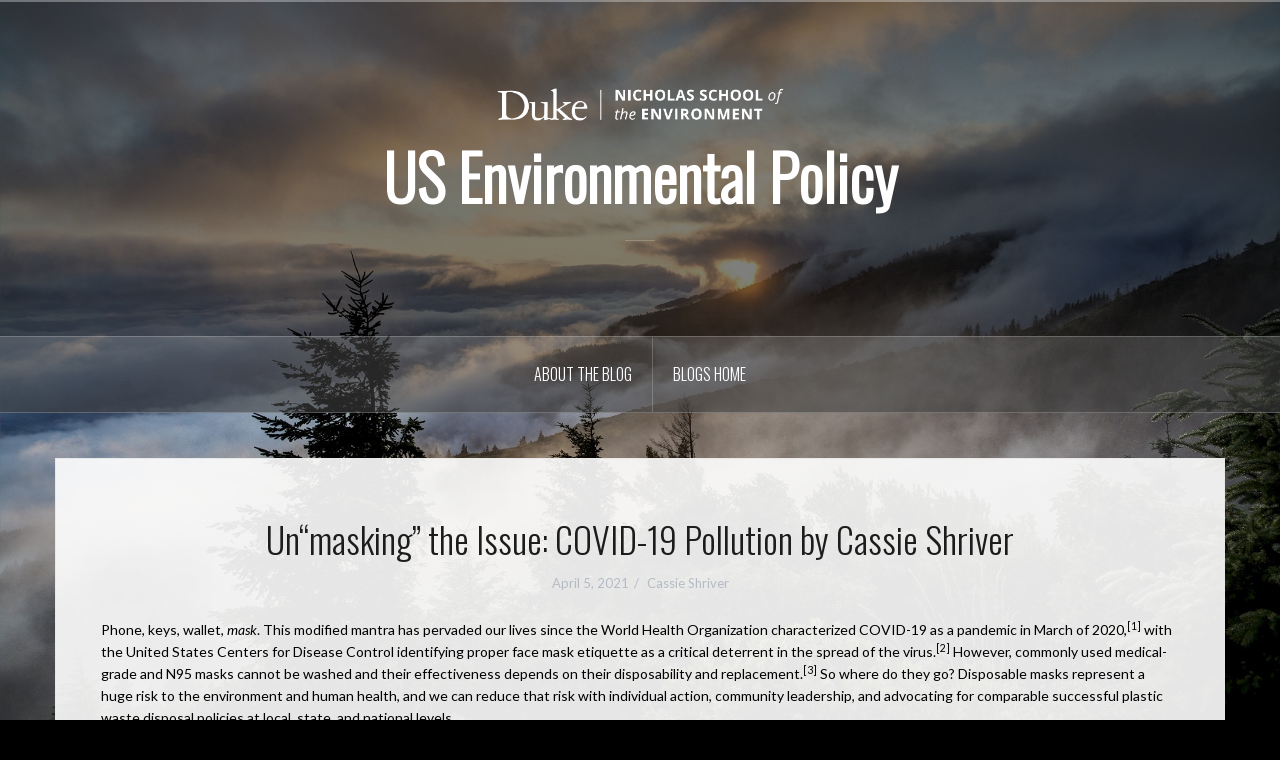

--- FILE ---
content_type: text/html; charset=UTF-8
request_url: https://blogs.nicholas.duke.edu/env212/unmasking-the-issue-covid-19-pollution-by-cassie-shriver/
body_size: 16816
content:
<!DOCTYPE html>
<html lang="en-US">
<head>
<meta charset="UTF-8">
<meta name="viewport" content="width=device-width, initial-scale=1">
<link rel="profile" href="http://gmpg.org/xfn/11">
<link rel="pingback" href="https://blogs.nicholas.duke.edu/env212/xmlrpc.php">
<link rel="shortcut icon" href="http://blogs.nicholas.duke.edu/env212/files/2018/01/emoticon.png" />

<title>Un“masking” the Issue: COVID-19 Pollution by Cassie Shriver &#8211; US Environmental Policy</title>
<meta name='robots' content='max-image-preview:large' />
<link rel='dns-prefetch' href='//stats.wp.com' />
<link rel='dns-prefetch' href='//fonts.googleapis.com' />
<link rel='dns-prefetch' href='//v0.wordpress.com' />
<link rel='dns-prefetch' href='//widgets.wp.com' />
<link rel='dns-prefetch' href='//s0.wp.com' />
<link rel='dns-prefetch' href='//0.gravatar.com' />
<link rel='dns-prefetch' href='//1.gravatar.com' />
<link rel='dns-prefetch' href='//2.gravatar.com' />
<link rel='preconnect' href='//i0.wp.com' />
<link rel="alternate" type="application/rss+xml" title="US Environmental Policy &raquo; Feed" href="https://blogs.nicholas.duke.edu/env212/feed/" />
<link rel="alternate" type="application/rss+xml" title="US Environmental Policy &raquo; Comments Feed" href="https://blogs.nicholas.duke.edu/env212/comments/feed/" />
<link rel="alternate" type="application/rss+xml" title="US Environmental Policy &raquo; Un“masking” the Issue: COVID-19 Pollution by Cassie Shriver Comments Feed" href="https://blogs.nicholas.duke.edu/env212/unmasking-the-issue-covid-19-pollution-by-cassie-shriver/feed/" />
<link rel="alternate" title="oEmbed (JSON)" type="application/json+oembed" href="https://blogs.nicholas.duke.edu/env212/wp-json/oembed/1.0/embed?url=https%3A%2F%2Fblogs.nicholas.duke.edu%2Fenv212%2Funmasking-the-issue-covid-19-pollution-by-cassie-shriver%2F" />
<link rel="alternate" title="oEmbed (XML)" type="text/xml+oembed" href="https://blogs.nicholas.duke.edu/env212/wp-json/oembed/1.0/embed?url=https%3A%2F%2Fblogs.nicholas.duke.edu%2Fenv212%2Funmasking-the-issue-covid-19-pollution-by-cassie-shriver%2F&#038;format=xml" />
<style id='wp-img-auto-sizes-contain-inline-css' type='text/css'>
img:is([sizes=auto i],[sizes^="auto," i]){contain-intrinsic-size:3000px 1500px}
/*# sourceURL=wp-img-auto-sizes-contain-inline-css */
</style>
<link rel='stylesheet' id='twb-open-sans-css' href='https://fonts.googleapis.com/css?family=Open+Sans%3A300%2C400%2C500%2C600%2C700%2C800&#038;display=swap&#038;ver=6.9' type='text/css' media='all' />
<link rel='stylesheet' id='twbbwg-global-css' href='https://blogs.nicholas.duke.edu/env212/wp-content/plugins/photo-gallery/booster/assets/css/global.css?ver=1.0.0' type='text/css' media='all' />
<link rel='stylesheet' id='jetpack_related-posts-css' href='https://blogs.nicholas.duke.edu/env212/wp-content/plugins/jetpack/modules/related-posts/related-posts.css?ver=20240116' type='text/css' media='all' />
<link rel='stylesheet' id='oria-bootstrap-css' href='https://blogs.nicholas.duke.edu/env212/wp-content/themes/oria/css/bootstrap/bootstrap.min.css?ver=1' type='text/css' media='all' />
<style id='wp-emoji-styles-inline-css' type='text/css'>

	img.wp-smiley, img.emoji {
		display: inline !important;
		border: none !important;
		box-shadow: none !important;
		height: 1em !important;
		width: 1em !important;
		margin: 0 0.07em !important;
		vertical-align: -0.1em !important;
		background: none !important;
		padding: 0 !important;
	}
/*# sourceURL=wp-emoji-styles-inline-css */
</style>
<style id='wp-block-library-inline-css' type='text/css'>
:root{--wp-block-synced-color:#7a00df;--wp-block-synced-color--rgb:122,0,223;--wp-bound-block-color:var(--wp-block-synced-color);--wp-editor-canvas-background:#ddd;--wp-admin-theme-color:#007cba;--wp-admin-theme-color--rgb:0,124,186;--wp-admin-theme-color-darker-10:#006ba1;--wp-admin-theme-color-darker-10--rgb:0,107,160.5;--wp-admin-theme-color-darker-20:#005a87;--wp-admin-theme-color-darker-20--rgb:0,90,135;--wp-admin-border-width-focus:2px}@media (min-resolution:192dpi){:root{--wp-admin-border-width-focus:1.5px}}.wp-element-button{cursor:pointer}:root .has-very-light-gray-background-color{background-color:#eee}:root .has-very-dark-gray-background-color{background-color:#313131}:root .has-very-light-gray-color{color:#eee}:root .has-very-dark-gray-color{color:#313131}:root .has-vivid-green-cyan-to-vivid-cyan-blue-gradient-background{background:linear-gradient(135deg,#00d084,#0693e3)}:root .has-purple-crush-gradient-background{background:linear-gradient(135deg,#34e2e4,#4721fb 50%,#ab1dfe)}:root .has-hazy-dawn-gradient-background{background:linear-gradient(135deg,#faaca8,#dad0ec)}:root .has-subdued-olive-gradient-background{background:linear-gradient(135deg,#fafae1,#67a671)}:root .has-atomic-cream-gradient-background{background:linear-gradient(135deg,#fdd79a,#004a59)}:root .has-nightshade-gradient-background{background:linear-gradient(135deg,#330968,#31cdcf)}:root .has-midnight-gradient-background{background:linear-gradient(135deg,#020381,#2874fc)}:root{--wp--preset--font-size--normal:16px;--wp--preset--font-size--huge:42px}.has-regular-font-size{font-size:1em}.has-larger-font-size{font-size:2.625em}.has-normal-font-size{font-size:var(--wp--preset--font-size--normal)}.has-huge-font-size{font-size:var(--wp--preset--font-size--huge)}.has-text-align-center{text-align:center}.has-text-align-left{text-align:left}.has-text-align-right{text-align:right}.has-fit-text{white-space:nowrap!important}#end-resizable-editor-section{display:none}.aligncenter{clear:both}.items-justified-left{justify-content:flex-start}.items-justified-center{justify-content:center}.items-justified-right{justify-content:flex-end}.items-justified-space-between{justify-content:space-between}.screen-reader-text{border:0;clip-path:inset(50%);height:1px;margin:-1px;overflow:hidden;padding:0;position:absolute;width:1px;word-wrap:normal!important}.screen-reader-text:focus{background-color:#ddd;clip-path:none;color:#444;display:block;font-size:1em;height:auto;left:5px;line-height:normal;padding:15px 23px 14px;text-decoration:none;top:5px;width:auto;z-index:100000}html :where(.has-border-color){border-style:solid}html :where([style*=border-top-color]){border-top-style:solid}html :where([style*=border-right-color]){border-right-style:solid}html :where([style*=border-bottom-color]){border-bottom-style:solid}html :where([style*=border-left-color]){border-left-style:solid}html :where([style*=border-width]){border-style:solid}html :where([style*=border-top-width]){border-top-style:solid}html :where([style*=border-right-width]){border-right-style:solid}html :where([style*=border-bottom-width]){border-bottom-style:solid}html :where([style*=border-left-width]){border-left-style:solid}html :where(img[class*=wp-image-]){height:auto;max-width:100%}:where(figure){margin:0 0 1em}html :where(.is-position-sticky){--wp-admin--admin-bar--position-offset:var(--wp-admin--admin-bar--height,0px)}@media screen and (max-width:600px){html :where(.is-position-sticky){--wp-admin--admin-bar--position-offset:0px}}

/*# sourceURL=wp-block-library-inline-css */
</style><style id='global-styles-inline-css' type='text/css'>
:root{--wp--preset--aspect-ratio--square: 1;--wp--preset--aspect-ratio--4-3: 4/3;--wp--preset--aspect-ratio--3-4: 3/4;--wp--preset--aspect-ratio--3-2: 3/2;--wp--preset--aspect-ratio--2-3: 2/3;--wp--preset--aspect-ratio--16-9: 16/9;--wp--preset--aspect-ratio--9-16: 9/16;--wp--preset--color--black: #000000;--wp--preset--color--cyan-bluish-gray: #abb8c3;--wp--preset--color--white: #ffffff;--wp--preset--color--pale-pink: #f78da7;--wp--preset--color--vivid-red: #cf2e2e;--wp--preset--color--luminous-vivid-orange: #ff6900;--wp--preset--color--luminous-vivid-amber: #fcb900;--wp--preset--color--light-green-cyan: #7bdcb5;--wp--preset--color--vivid-green-cyan: #00d084;--wp--preset--color--pale-cyan-blue: #8ed1fc;--wp--preset--color--vivid-cyan-blue: #0693e3;--wp--preset--color--vivid-purple: #9b51e0;--wp--preset--gradient--vivid-cyan-blue-to-vivid-purple: linear-gradient(135deg,rgb(6,147,227) 0%,rgb(155,81,224) 100%);--wp--preset--gradient--light-green-cyan-to-vivid-green-cyan: linear-gradient(135deg,rgb(122,220,180) 0%,rgb(0,208,130) 100%);--wp--preset--gradient--luminous-vivid-amber-to-luminous-vivid-orange: linear-gradient(135deg,rgb(252,185,0) 0%,rgb(255,105,0) 100%);--wp--preset--gradient--luminous-vivid-orange-to-vivid-red: linear-gradient(135deg,rgb(255,105,0) 0%,rgb(207,46,46) 100%);--wp--preset--gradient--very-light-gray-to-cyan-bluish-gray: linear-gradient(135deg,rgb(238,238,238) 0%,rgb(169,184,195) 100%);--wp--preset--gradient--cool-to-warm-spectrum: linear-gradient(135deg,rgb(74,234,220) 0%,rgb(151,120,209) 20%,rgb(207,42,186) 40%,rgb(238,44,130) 60%,rgb(251,105,98) 80%,rgb(254,248,76) 100%);--wp--preset--gradient--blush-light-purple: linear-gradient(135deg,rgb(255,206,236) 0%,rgb(152,150,240) 100%);--wp--preset--gradient--blush-bordeaux: linear-gradient(135deg,rgb(254,205,165) 0%,rgb(254,45,45) 50%,rgb(107,0,62) 100%);--wp--preset--gradient--luminous-dusk: linear-gradient(135deg,rgb(255,203,112) 0%,rgb(199,81,192) 50%,rgb(65,88,208) 100%);--wp--preset--gradient--pale-ocean: linear-gradient(135deg,rgb(255,245,203) 0%,rgb(182,227,212) 50%,rgb(51,167,181) 100%);--wp--preset--gradient--electric-grass: linear-gradient(135deg,rgb(202,248,128) 0%,rgb(113,206,126) 100%);--wp--preset--gradient--midnight: linear-gradient(135deg,rgb(2,3,129) 0%,rgb(40,116,252) 100%);--wp--preset--font-size--small: 13px;--wp--preset--font-size--medium: 20px;--wp--preset--font-size--large: 36px;--wp--preset--font-size--x-large: 42px;--wp--preset--spacing--20: 0.44rem;--wp--preset--spacing--30: 0.67rem;--wp--preset--spacing--40: 1rem;--wp--preset--spacing--50: 1.5rem;--wp--preset--spacing--60: 2.25rem;--wp--preset--spacing--70: 3.38rem;--wp--preset--spacing--80: 5.06rem;--wp--preset--shadow--natural: 6px 6px 9px rgba(0, 0, 0, 0.2);--wp--preset--shadow--deep: 12px 12px 50px rgba(0, 0, 0, 0.4);--wp--preset--shadow--sharp: 6px 6px 0px rgba(0, 0, 0, 0.2);--wp--preset--shadow--outlined: 6px 6px 0px -3px rgb(255, 255, 255), 6px 6px rgb(0, 0, 0);--wp--preset--shadow--crisp: 6px 6px 0px rgb(0, 0, 0);}:where(.is-layout-flex){gap: 0.5em;}:where(.is-layout-grid){gap: 0.5em;}body .is-layout-flex{display: flex;}.is-layout-flex{flex-wrap: wrap;align-items: center;}.is-layout-flex > :is(*, div){margin: 0;}body .is-layout-grid{display: grid;}.is-layout-grid > :is(*, div){margin: 0;}:where(.wp-block-columns.is-layout-flex){gap: 2em;}:where(.wp-block-columns.is-layout-grid){gap: 2em;}:where(.wp-block-post-template.is-layout-flex){gap: 1.25em;}:where(.wp-block-post-template.is-layout-grid){gap: 1.25em;}.has-black-color{color: var(--wp--preset--color--black) !important;}.has-cyan-bluish-gray-color{color: var(--wp--preset--color--cyan-bluish-gray) !important;}.has-white-color{color: var(--wp--preset--color--white) !important;}.has-pale-pink-color{color: var(--wp--preset--color--pale-pink) !important;}.has-vivid-red-color{color: var(--wp--preset--color--vivid-red) !important;}.has-luminous-vivid-orange-color{color: var(--wp--preset--color--luminous-vivid-orange) !important;}.has-luminous-vivid-amber-color{color: var(--wp--preset--color--luminous-vivid-amber) !important;}.has-light-green-cyan-color{color: var(--wp--preset--color--light-green-cyan) !important;}.has-vivid-green-cyan-color{color: var(--wp--preset--color--vivid-green-cyan) !important;}.has-pale-cyan-blue-color{color: var(--wp--preset--color--pale-cyan-blue) !important;}.has-vivid-cyan-blue-color{color: var(--wp--preset--color--vivid-cyan-blue) !important;}.has-vivid-purple-color{color: var(--wp--preset--color--vivid-purple) !important;}.has-black-background-color{background-color: var(--wp--preset--color--black) !important;}.has-cyan-bluish-gray-background-color{background-color: var(--wp--preset--color--cyan-bluish-gray) !important;}.has-white-background-color{background-color: var(--wp--preset--color--white) !important;}.has-pale-pink-background-color{background-color: var(--wp--preset--color--pale-pink) !important;}.has-vivid-red-background-color{background-color: var(--wp--preset--color--vivid-red) !important;}.has-luminous-vivid-orange-background-color{background-color: var(--wp--preset--color--luminous-vivid-orange) !important;}.has-luminous-vivid-amber-background-color{background-color: var(--wp--preset--color--luminous-vivid-amber) !important;}.has-light-green-cyan-background-color{background-color: var(--wp--preset--color--light-green-cyan) !important;}.has-vivid-green-cyan-background-color{background-color: var(--wp--preset--color--vivid-green-cyan) !important;}.has-pale-cyan-blue-background-color{background-color: var(--wp--preset--color--pale-cyan-blue) !important;}.has-vivid-cyan-blue-background-color{background-color: var(--wp--preset--color--vivid-cyan-blue) !important;}.has-vivid-purple-background-color{background-color: var(--wp--preset--color--vivid-purple) !important;}.has-black-border-color{border-color: var(--wp--preset--color--black) !important;}.has-cyan-bluish-gray-border-color{border-color: var(--wp--preset--color--cyan-bluish-gray) !important;}.has-white-border-color{border-color: var(--wp--preset--color--white) !important;}.has-pale-pink-border-color{border-color: var(--wp--preset--color--pale-pink) !important;}.has-vivid-red-border-color{border-color: var(--wp--preset--color--vivid-red) !important;}.has-luminous-vivid-orange-border-color{border-color: var(--wp--preset--color--luminous-vivid-orange) !important;}.has-luminous-vivid-amber-border-color{border-color: var(--wp--preset--color--luminous-vivid-amber) !important;}.has-light-green-cyan-border-color{border-color: var(--wp--preset--color--light-green-cyan) !important;}.has-vivid-green-cyan-border-color{border-color: var(--wp--preset--color--vivid-green-cyan) !important;}.has-pale-cyan-blue-border-color{border-color: var(--wp--preset--color--pale-cyan-blue) !important;}.has-vivid-cyan-blue-border-color{border-color: var(--wp--preset--color--vivid-cyan-blue) !important;}.has-vivid-purple-border-color{border-color: var(--wp--preset--color--vivid-purple) !important;}.has-vivid-cyan-blue-to-vivid-purple-gradient-background{background: var(--wp--preset--gradient--vivid-cyan-blue-to-vivid-purple) !important;}.has-light-green-cyan-to-vivid-green-cyan-gradient-background{background: var(--wp--preset--gradient--light-green-cyan-to-vivid-green-cyan) !important;}.has-luminous-vivid-amber-to-luminous-vivid-orange-gradient-background{background: var(--wp--preset--gradient--luminous-vivid-amber-to-luminous-vivid-orange) !important;}.has-luminous-vivid-orange-to-vivid-red-gradient-background{background: var(--wp--preset--gradient--luminous-vivid-orange-to-vivid-red) !important;}.has-very-light-gray-to-cyan-bluish-gray-gradient-background{background: var(--wp--preset--gradient--very-light-gray-to-cyan-bluish-gray) !important;}.has-cool-to-warm-spectrum-gradient-background{background: var(--wp--preset--gradient--cool-to-warm-spectrum) !important;}.has-blush-light-purple-gradient-background{background: var(--wp--preset--gradient--blush-light-purple) !important;}.has-blush-bordeaux-gradient-background{background: var(--wp--preset--gradient--blush-bordeaux) !important;}.has-luminous-dusk-gradient-background{background: var(--wp--preset--gradient--luminous-dusk) !important;}.has-pale-ocean-gradient-background{background: var(--wp--preset--gradient--pale-ocean) !important;}.has-electric-grass-gradient-background{background: var(--wp--preset--gradient--electric-grass) !important;}.has-midnight-gradient-background{background: var(--wp--preset--gradient--midnight) !important;}.has-small-font-size{font-size: var(--wp--preset--font-size--small) !important;}.has-medium-font-size{font-size: var(--wp--preset--font-size--medium) !important;}.has-large-font-size{font-size: var(--wp--preset--font-size--large) !important;}.has-x-large-font-size{font-size: var(--wp--preset--font-size--x-large) !important;}
/*# sourceURL=global-styles-inline-css */
</style>

<style id='classic-theme-styles-inline-css' type='text/css'>
/*! This file is auto-generated */
.wp-block-button__link{color:#fff;background-color:#32373c;border-radius:9999px;box-shadow:none;text-decoration:none;padding:calc(.667em + 2px) calc(1.333em + 2px);font-size:1.125em}.wp-block-file__button{background:#32373c;color:#fff;text-decoration:none}
/*# sourceURL=/wp-includes/css/classic-themes.min.css */
</style>
<link rel='stylesheet' id='bwg_fonts-css' href='https://blogs.nicholas.duke.edu/env212/wp-content/plugins/photo-gallery/css/bwg-fonts/fonts.css?ver=0.0.1' type='text/css' media='all' />
<link rel='stylesheet' id='sumoselect-css' href='https://blogs.nicholas.duke.edu/env212/wp-content/plugins/photo-gallery/css/sumoselect.min.css?ver=3.4.6' type='text/css' media='all' />
<link rel='stylesheet' id='mCustomScrollbar-css' href='https://blogs.nicholas.duke.edu/env212/wp-content/plugins/photo-gallery/css/jquery.mCustomScrollbar.min.css?ver=3.1.5' type='text/css' media='all' />
<link rel='stylesheet' id='bwg_frontend-css' href='https://blogs.nicholas.duke.edu/env212/wp-content/plugins/photo-gallery/css/styles.min.css?ver=1.8.35' type='text/css' media='all' />
<link rel='stylesheet' id='oria-style-css' href='https://blogs.nicholas.duke.edu/env212/wp-content/themes/New%20Blogs%20Theme/style.css?ver=6.9' type='text/css' media='all' />
<style id='oria-style-inline-css' type='text/css'>
.footer-widgets .widget-title,.owl-theme .owl-controls .owl-buttons div,.read-more,.entry-title a:hover,a, a:hover { color:#1e73be}
#preloader-inner,.oria-slider .slide-title a,.read-more:hover,.nav-previous:hover,.nav-next:hover, button,.button,input[type="button"],input[type="reset"],input[type="submit"] { background-color:#1e73be}
.widget-title { border-color:#1e73be}
.sidebar-toggle,.social-navigation li a:hover,.main-navigation a:hover {background-color:rgba(30,115,190,0.4);}
body, .widget a { color:#000000}
.site-title a, .site-title a:hover { color:#fff}
.site-description { color:#bbb}
.site-logo { max-width:300px; }
.site-branding { padding-top:80px;padding-bottom:80px; }
.site-title { font-size:62px; }
.site-description { font-size:18px; }

/*# sourceURL=oria-style-inline-css */
</style>
<link rel='stylesheet' id='oria-body-fonts-css' href='//fonts.googleapis.com/css?family=Lato%3A400%2C700%2C400italic%2C700italic&#038;ver=6.9' type='text/css' media='all' />
<link rel='stylesheet' id='oria-headings-fonts-css' href='//fonts.googleapis.com/css?family=Oswald%3A300%2C300&#038;ver=6.9' type='text/css' media='all' />
<link rel='stylesheet' id='oria-fontawesome-css' href='https://blogs.nicholas.duke.edu/env212/wp-content/themes/oria/fonts/font-awesome.min.css?ver=6.9' type='text/css' media='all' />
<link rel='stylesheet' id='jetpack_likes-css' href='https://blogs.nicholas.duke.edu/env212/wp-content/plugins/jetpack/modules/likes/style.css?ver=15.4' type='text/css' media='all' />
<link rel='stylesheet' id='sharedaddy-css' href='https://blogs.nicholas.duke.edu/env212/wp-content/plugins/jetpack/modules/sharedaddy/sharing.css?ver=15.4' type='text/css' media='all' />
<link rel='stylesheet' id='social-logos-css' href='https://blogs.nicholas.duke.edu/env212/wp-content/plugins/jetpack/_inc/social-logos/social-logos.min.css?ver=15.4' type='text/css' media='all' />
<script type="text/javascript" src="https://blogs.nicholas.duke.edu/env212/wp-includes/js/jquery/jquery.min.js?ver=3.7.1" id="jquery-core-js"></script>
<script type="text/javascript" src="https://blogs.nicholas.duke.edu/env212/wp-includes/js/jquery/jquery-migrate.min.js?ver=3.4.1" id="jquery-migrate-js"></script>
<script type="text/javascript" src="https://blogs.nicholas.duke.edu/env212/wp-content/plugins/photo-gallery/booster/assets/js/circle-progress.js?ver=1.2.2" id="twbbwg-circle-js"></script>
<script type="text/javascript" id="twbbwg-global-js-extra">
/* <![CDATA[ */
var twb = {"nonce":"810101e9c2","ajax_url":"https://blogs.nicholas.duke.edu/env212/wp-admin/admin-ajax.php","plugin_url":"https://blogs.nicholas.duke.edu/env212/wp-content/plugins/photo-gallery/booster","href":"https://blogs.nicholas.duke.edu/env212/wp-admin/admin.php?page=twbbwg_photo-gallery"};
var twb = {"nonce":"810101e9c2","ajax_url":"https://blogs.nicholas.duke.edu/env212/wp-admin/admin-ajax.php","plugin_url":"https://blogs.nicholas.duke.edu/env212/wp-content/plugins/photo-gallery/booster","href":"https://blogs.nicholas.duke.edu/env212/wp-admin/admin.php?page=twbbwg_photo-gallery"};
//# sourceURL=twbbwg-global-js-extra
/* ]]> */
</script>
<script type="text/javascript" src="https://blogs.nicholas.duke.edu/env212/wp-content/plugins/photo-gallery/booster/assets/js/global.js?ver=1.0.0" id="twbbwg-global-js"></script>
<script type="text/javascript" id="jetpack_related-posts-js-extra">
/* <![CDATA[ */
var related_posts_js_options = {"post_heading":"h4"};
//# sourceURL=jetpack_related-posts-js-extra
/* ]]> */
</script>
<script type="text/javascript" src="https://blogs.nicholas.duke.edu/env212/wp-content/plugins/jetpack/_inc/build/related-posts/related-posts.min.js?ver=20240116" id="jetpack_related-posts-js"></script>
<script type="text/javascript" src="https://blogs.nicholas.duke.edu/env212/wp-content/plugins/photo-gallery/js/jquery.sumoselect.min.js?ver=3.4.6" id="sumoselect-js"></script>
<script type="text/javascript" src="https://blogs.nicholas.duke.edu/env212/wp-content/plugins/photo-gallery/js/tocca.min.js?ver=2.0.9" id="bwg_mobile-js"></script>
<script type="text/javascript" src="https://blogs.nicholas.duke.edu/env212/wp-content/plugins/photo-gallery/js/jquery.mCustomScrollbar.concat.min.js?ver=3.1.5" id="mCustomScrollbar-js"></script>
<script type="text/javascript" src="https://blogs.nicholas.duke.edu/env212/wp-content/plugins/photo-gallery/js/jquery.fullscreen.min.js?ver=0.6.0" id="jquery-fullscreen-js"></script>
<script type="text/javascript" id="bwg_frontend-js-extra">
/* <![CDATA[ */
var bwg_objectsL10n = {"bwg_field_required":"field is required.","bwg_mail_validation":"This is not a valid email address.","bwg_search_result":"There are no images matching your search.","bwg_select_tag":"Select Tag","bwg_order_by":"Order By","bwg_search":"Search","bwg_show_ecommerce":"Show Ecommerce","bwg_hide_ecommerce":"Hide Ecommerce","bwg_show_comments":"Show Comments","bwg_hide_comments":"Hide Comments","bwg_restore":"Restore","bwg_maximize":"Maximize","bwg_fullscreen":"Fullscreen","bwg_exit_fullscreen":"Exit Fullscreen","bwg_search_tag":"SEARCH...","bwg_tag_no_match":"No tags found","bwg_all_tags_selected":"All tags selected","bwg_tags_selected":"tags selected","play":"Play","pause":"Pause","is_pro":"","bwg_play":"Play","bwg_pause":"Pause","bwg_hide_info":"Hide info","bwg_show_info":"Show info","bwg_hide_rating":"Hide rating","bwg_show_rating":"Show rating","ok":"Ok","cancel":"Cancel","select_all":"Select all","lazy_load":"0","lazy_loader":"https://blogs.nicholas.duke.edu/env212/wp-content/plugins/photo-gallery/images/ajax_loader.png","front_ajax":"0","bwg_tag_see_all":"see all tags","bwg_tag_see_less":"see less tags"};
//# sourceURL=bwg_frontend-js-extra
/* ]]> */
</script>
<script type="text/javascript" src="https://blogs.nicholas.duke.edu/env212/wp-content/plugins/photo-gallery/js/scripts.min.js?ver=1.8.35" id="bwg_frontend-js"></script>
<script type="text/javascript" src="https://blogs.nicholas.duke.edu/env212/wp-content/themes/oria/js/jquery.fitvids.js?ver=1" id="oria-fitvids-js"></script>
<script type="text/javascript" src="https://blogs.nicholas.duke.edu/env212/wp-content/themes/oria/js/jquery.slicknav.min.js?ver=1" id="oria-slicknav-js"></script>
<script type="text/javascript" src="https://blogs.nicholas.duke.edu/env212/wp-content/themes/oria/js/parallax.min.js?ver=1" id="oria-parallax-js"></script>
<script type="text/javascript" src="https://blogs.nicholas.duke.edu/env212/wp-content/themes/oria/js/scripts.js?ver=1" id="oria-scripts-js"></script>
<script type="text/javascript" src="https://blogs.nicholas.duke.edu/env212/wp-includes/js/imagesloaded.min.js?ver=5.0.0" id="imagesloaded-js"></script>
<script type="text/javascript" src="https://blogs.nicholas.duke.edu/env212/wp-includes/js/masonry.min.js?ver=4.2.2" id="masonry-js"></script>
<script type="text/javascript" src="https://blogs.nicholas.duke.edu/env212/wp-content/themes/oria/js/imagesloaded.pkgd.min.js?ver=1" id="oria-imagesloaded-js"></script>
<script type="text/javascript" src="https://blogs.nicholas.duke.edu/env212/wp-content/themes/oria/js/masonry-init.js?ver=1" id="oria-masonry-init-js"></script>
<script type="text/javascript" src="https://blogs.nicholas.duke.edu/env212/wp-content/themes/oria/js/owl.carousel.min.js?ver=1" id="oria-owl-script-js"></script>
<script type="text/javascript" id="oria-slider-init-js-extra">
/* <![CDATA[ */
var sliderOptions = {"slideshowspeed":"4000"};
//# sourceURL=oria-slider-init-js-extra
/* ]]> */
</script>
<script type="text/javascript" src="https://blogs.nicholas.duke.edu/env212/wp-content/themes/oria/js/slider-init.js?ver=1" id="oria-slider-init-js"></script>
<link rel="https://api.w.org/" href="https://blogs.nicholas.duke.edu/env212/wp-json/" /><link rel="alternate" title="JSON" type="application/json" href="https://blogs.nicholas.duke.edu/env212/wp-json/wp/v2/posts/606" /><link rel="EditURI" type="application/rsd+xml" title="RSD" href="https://blogs.nicholas.duke.edu/env212/xmlrpc.php?rsd" />
<meta name="generator" content="WordPress 6.9" />
<link rel="canonical" href="https://blogs.nicholas.duke.edu/env212/unmasking-the-issue-covid-19-pollution-by-cassie-shriver/" />
<link rel='shortlink' href='https://wp.me/p9AMMK-9M' />
	<style>img#wpstats{display:none}</style>
		<!--[if lt IE 9]>
<script src="https://blogs.nicholas.duke.edu/env212/wp-content/themes/oria/js/html5shiv.js"></script>
<![endif]-->
<style type="text/css" id="custom-background-css">
body.custom-background { background-color: #000000; background-image: url("https://blogs.nicholas.duke.edu/env212/files/2018/01/pexels-photo-414528.jpeg"); background-position: center center; background-size: cover; background-repeat: no-repeat; background-attachment: fixed; }
</style>
	
<!-- Jetpack Open Graph Tags -->
<meta property="og:type" content="article" />
<meta property="og:title" content="Un“masking” the Issue: COVID-19 Pollution by Cassie Shriver" />
<meta property="og:url" content="https://blogs.nicholas.duke.edu/env212/unmasking-the-issue-covid-19-pollution-by-cassie-shriver/" />
<meta property="og:description" content="Phone, keys, wallet, mask. This modified mantra has pervaded our lives since the World Health Organization characterized COVID-19 as a pandemic in March of 2020,[1] with the United States Centers f…" />
<meta property="article:published_time" content="2021-04-05T15:22:33+00:00" />
<meta property="article:modified_time" content="2021-04-05T15:38:19+00:00" />
<meta property="og:site_name" content="US Environmental Policy" />
<meta property="og:image" content="https://s0.wp.com/i/blank.jpg" />
<meta property="og:image:width" content="200" />
<meta property="og:image:height" content="200" />
<meta property="og:image:alt" content="" />
<meta property="og:locale" content="en_US" />
<meta name="twitter:text:title" content="Un“masking” the Issue: COVID-19 Pollution by Cassie Shriver" />
<meta name="twitter:card" content="summary" />

<!-- End Jetpack Open Graph Tags -->
</head>

<body class="wp-singular post-template-default single single-post postid-606 single-format-standard custom-background wp-theme-oria wp-child-theme-NewBlogsTheme fullwidth-single group-blog">

<div class="preloader"><div id="preloader-inner"><div class="preload">&nbsp;</div></div></div>
<div id="page" class="hfeed site">
	<a class="skip-link screen-reader-text" href="#content">Skip to content</a>

	<header id="masthead" class="site-header" role="banner">

		<div class="top-bar clearfix no-toggle">
					
					</div>

		<div class="container">
			<div class="site-branding">
				<a href="https://blogs.nicholas.duke.edu/env212/" title="US Environmental Policy"><img class="site-logo show-title" src="http://blogs.nicholas.duke.edu/env212/files/2019/03/horizontal_logo_white.png" alt="US Environmental Policy" /></a><h1 class="site-title"><a href="https://blogs.nicholas.duke.edu/env212/" rel="home">US Environmental Policy</a></h1><h2 class="site-description"></h2>			</div><!-- .site-branding -->
		</div>

		<nav id="site-navigation" class="main-navigation" role="navigation">
			<div class="menu-main-nav-container"><ul id="primary-menu" class="menu clearfix"><li id="menu-item-19" class="menu-item menu-item-type-post_type menu-item-object-page menu-item-19"><a href="https://blogs.nicholas.duke.edu/env212/about/">About the Blog</a></li>
<li id="menu-item-20" class="menu-item menu-item-type-custom menu-item-object-custom menu-item-20"><a href="http://blogs.nicholas.duke.edu">Blogs home</a></li>
</ul></div>		</nav><!-- #site-navigation -->
		<nav class="mobile-nav">
    </nav>
	</header><!-- #masthead -->
	
	
	<div id="content" class="site-content clearfix">
				<div class="container content-wrapper">
		
	<div id="primary" class="content-area">
		<main id="main" class="site-main" role="main">

		
			
<article id="post-606" class="post-606 post type-post status-publish format-standard hentry category-uncategorized">

		
	<header class="entry-header">
		<h1 class="entry-title">Un“masking” the Issue: COVID-19 Pollution by Cassie Shriver</h1>
				<div class="entry-meta">
			<span class="posted-on"><a href="https://blogs.nicholas.duke.edu/env212/unmasking-the-issue-covid-19-pollution-by-cassie-shriver/" rel="bookmark"><time class="entry-date published" datetime="2021-04-05T15:22:33+00:00">April 5, 2021</time><time class="updated" datetime="2021-04-05T15:38:19+00:00">April 5, 2021</time></a></span><span class="byline"> <span class="author vcard"><a class="url fn n" href="https://blogs.nicholas.duke.edu/env212/author/eaa8duke-edu/">Cassie Shriver</a></span></span>		</div><!-- .entry-meta -->
			</header><!-- .entry-header -->

	<div class="entry-content">
		<p>Phone, keys, wallet, <em>mask</em>. This modified mantra has pervaded our lives since the World Health Organization characterized COVID-19 as a pandemic in March of 2020,<sup>[1]</sup> with the United States Centers for Disease Control identifying proper face mask etiquette as a critical deterrent in the spread of the virus.<sup>[2]</sup> However, commonly used medical-grade and N95 masks cannot be washed and their effectiveness depends on their disposability and replacement.<sup>[3]</sup> So where do they go? Disposable masks represent a huge risk to the environment and human health, and we can reduce that risk with individual action, community leadership, and advocating for comparable successful plastic waste disposal policies at local, state, and national levels.</p>
<p>The United Nations estimates “around 75 percent of the used masks, as well as other pandemic-related waste, will end up in landfills, or floating in the seas.”<sup>[4]</sup> Laurent Lombard of the French non-profit conservation group Opération Mer Propre commented “soon we’ll run the risk of having more masks than jellyfish in the Mediterranean.”<sup>[5]</sup> Both terrestrial and marine animals can become entangled in mask straps or confuse the trash for food.<sup>[6]</sup> Not only can these single-use masks take up to 450 years to completely decompose,<sup>[7]</sup> but financial externalities from the pollution for tourism and fisheries are estimated to cost nearly $40 billion by the UN Environmental Program (UNEP).<sup>[8]</sup> Besides the environmental and economic burdens, improper waste management can increase human exposure to COVID-19 or toxins released during incineration.<sup>[9]</sup> With human lives at stake, face masks are a necessity for healthcare employees, essential workers, and the general public. But there are certainly means of mitigating the disposability, pollution, and waste management without banning masks altogether.</p>
<p>The United States should first and foremost manifest appropriate seriousness in regards to the pandemic, plans which are extensively outlined in the Biden Administration’s COVID-19 response and preparedness strategy.<sup>[10]</sup> Obtaining public trust and urging compliance with safety standards will not only create safer public settings, but can then allow progress towards more sustainable practices. For example, disposable masks will often be provided for consumers in major business settings like airports and hospitals because disposable face masks are typically sold in bulk and generally cheaper than cloth masks that offer sufficient protection.<sup>[11]</sup> However, excluding the N95 mask (which is not recommended to the public in order to have necessary supplies for extreme cases in clinical settings<sup>[12]</sup>), properly fitting multi-layer cloth masks, including certain home-made ones, have been shown to have better filtration rates than standard surgical masks.<sup>[13]</sup> If more members of the public cared enough to invest in and wear appropriate cloth masks, disposable handouts could be reduced significantly. Presidential, congressional, and local government vocalization and demonstration of best practices should not be underestimated.</p>
<p>Beyond speeches and press conferences, however, both state and congressional legislative action can also be implemented to mitigate plastic waste. A prominent local example is the use of substitutional subsidies, increased taxation, or outright bans on plastic bag usage in a variety of US cities.<sup>[14]</sup> It stands to reason that similar policies could be created to discourage the use of disposable masks for the general public by establishing a tax or even providing cloth masks at reduced costs. Private businesses could allow potential customers (without their own masks) entry with purchase of a cloth mask, just as businesses provide reusable bags for purchase if customers forget to bring their own.<sup>[15]</sup> When necessary, it will also be critical to invest in technologies and strategies for proper waste disposal. UNEP recommends the Sustainability Assessment of Technologies methodology (environmental technology analysis with a greater emphasis on “process and outcome” as well as “informed and participatory decision making”) to determine the best available practices for segregation of waste by source and severity as well as evaluation of human and environmental health in chosen primary disposal tactics, with the hope of sharing resources and knowledge at a national level for downward-branching implementation at state and local levels.<sup>[16]</sup> Dedicating the appropriate resources, monetary and otherwise, into developing and producing this technology will be essential to effective implementation.</p>
<p>There are also plenty of steps we can take as individuals. Outside of serious clinical settings, choose to wear reusable multi-layer cloth masks (being mindful to wash daily if possible, by hand or with laundry).<sup>[17]</sup> If using disposable masks, “snip the strips” to prevent possible entanglement for animals and place them in trash bags (they cannot be recycled and should not be dropped as litter).<sup>[18]</sup> Inform your friends, family, and community of the benefits of cloth masks and proper disposal techniques, and write to local government officials to advocate for policy change regarding proper disposal and a shift towards more sustainable face mask usage. We can be environmentally responsible without compromising human health.</p>
<p>&nbsp;</p>
<p><strong>Endnotes:</strong></p>
<p>[1] “Timeline: WHO&#8217;s COVID-19 Response.” <em>World Health Organization</em>, World Health Organization, 2021, www.who.int/emergencies/diseases/novel-coronavirus-2019/interactive-timeline#!</p>
<p>[2] “Scientific Brief: Community Use of Cloth Masks to Control the Spread of SARS-CoV-2.” <em>Centers for Disease Control and Prevention</em>, Centers for Disease Control and Prevention, 2020, www.cdc.gov/coronavirus/2019-ncov/more/masking-science-sars-cov2.html.</p>
<p>[3] “Can Face Masks Protect against Coronavirus?” <em>Mayo Clinic</em>, Mayo Foundation for Medical Education and Research, 13 Feb. 2021, www.mayoclinic.org/diseases-conditions/coronavirus/in-depth/coronavirus-mask/art-20485449.</p>
<p>[4] “Five Things You Should Know about Disposable Masks and Plastic Pollution | | UN News.” <em>United Nations</em>, United Nations, 30 July 2020, news.un.org/en/story/2020/07/1069151.</p>
<p>[5] Kassam, Ashifa. “&#8217;More Masks than Jellyfish&#8217;: Coronavirus Waste Ends up in Ocean.” <em>The Guardian</em>, Guardian News and Media, 8 June 2020, www.theguardian.com/environment/2020/jun/08/more-masks-than-jellyfish-coronavirus-waste-ends-up-in-ocean.</p>
<p>[6] Parkinson, Justin. “Coronavirus: Disposable Masks &#8216;Causing Enormous Plastic Waste&#8217;.” <em>BBC News</em>, BBC, 13 Sept. 2020, www.bbc.com/news/uk-politics-54057799.</p>
<p>[7] “Plastic Masks Take 450 Years to Decompose in Nature.” <em>Wastefreeoceans</em>, Wastefreeoceans, 2 June 2020, www.wastefreeoceans.org/post/plastic-masks-take-450-years-to-decompose-in-nature.</p>
<p>[8] “UN Environment Programme.” <em>UNEP</em>, www.unep.org/.</p>
<p>[9] “UN News.” <em>United Nations</em>, United Nations. news.un.org/en/story/2020/07/1069151.</p>
<p>[10] Biden, Joseph R. National Strategy for the COVID-19 Response and Pandemic Preparedness. The White House, 21 Jan. 2021, www.whitehouse.gov/wp-content/uploads/2021/01/National-Strategy-for-the-COVID-19-Response-and-Pandemic-Preparedness.pdf.</p>
<p>[11] Pollick, Michael. “The Best Face Mask.” <em>Chicagotribune.com</em>, Chicago Tribune, 22 Jan. 2021, www.chicagotribune.com/consumer-reviews/sns-bestreviews-health-the-best-face-mask-20210122-cjqdublhzvbwzkzo43wgfygtp4-story.html.</p>
<p>[12] Noguchi, Yuki. “Why N95 Masks Are Still In Short Supply In The U.S.” <em>NPR</em>, NPR, 27 Jan. 2021, www.npr.org/sections/health-shots/2021/01/27/960336778/why-n95-masks-are-still-in-short-supply-in-the-u-s.</p>
<p>[13] “Cloth Mask vs. Surgical Mask: The Surprising COVID-19 Winner.” <em>Health News Hub</em>, 30 Oct. 2020, healthnewshub.org/cloth-mask-vs-surgical-mask-vs-n95-how-effective-is-each/.</p>
<p>[14] Schultz, Jennifer. <em>State Plastic Bag Legislation</em>, National Conference of State Legislatures, 2021, www.ncsl.org/research/environment-and-natural-resources/plastic-bag-legislation.aspx.</p>
<p>[15] Smartbeginningsfp. “Businesses Are Investing in Reusable Shopping Bags and Here&#8217;s Why.” <em>Smart Beginning SFP</em>, 15 Nov. 2019, www.smartbeginningsfp.org/why-businesses-should-invest-in-producing-reusable-shopping-bags/.</p>
<p>[16] Helps, Kevin. <em>Introduction to COVID-19 Waste Management</em>. United Nations Environment Programme, 2021, wedocs.unep.org/bitstream/handle/20.500.11822/32282/COVIDWM.pdf?sequence=1&amp;isAllowed=y.</p>
<p>[17] <em>Mayo Clinic</em>, Mayo Foundation, www.mayoclinic.org/diseases-conditions/coronavirus/in-depth/coronavirus-mask/art-20485449.</p>
<p>[18] Parkinson, “Coronavirus: Disposable Masks” <em>BBC News</em>, www.bbc.com/news/uk-politics-54057799.</p>
<p>&nbsp;</p>
<p>&nbsp;</p>
<p>&nbsp;</p>
<p>&nbsp;</p>
<div class="sharedaddy sd-sharing-enabled"><div class="robots-nocontent sd-block sd-social sd-social-icon sd-sharing"><h3 class="sd-title">Share this:</h3><div class="sd-content"><ul><li class="share-twitter"><a rel="nofollow noopener noreferrer"
				data-shared="sharing-twitter-606"
				class="share-twitter sd-button share-icon no-text"
				href="https://blogs.nicholas.duke.edu/env212/unmasking-the-issue-covid-19-pollution-by-cassie-shriver/?share=twitter"
				target="_blank"
				aria-labelledby="sharing-twitter-606"
				>
				<span id="sharing-twitter-606" hidden>Click to share on X (Opens in new window)</span>
				<span>X</span>
			</a></li><li class="share-facebook"><a rel="nofollow noopener noreferrer"
				data-shared="sharing-facebook-606"
				class="share-facebook sd-button share-icon no-text"
				href="https://blogs.nicholas.duke.edu/env212/unmasking-the-issue-covid-19-pollution-by-cassie-shriver/?share=facebook"
				target="_blank"
				aria-labelledby="sharing-facebook-606"
				>
				<span id="sharing-facebook-606" hidden>Click to share on Facebook (Opens in new window)</span>
				<span>Facebook</span>
			</a></li><li class="share-end"></li></ul></div></div></div><div class='sharedaddy sd-block sd-like jetpack-likes-widget-wrapper jetpack-likes-widget-unloaded' id='like-post-wrapper-141754366-606-696db90329251' data-src='https://widgets.wp.com/likes/?ver=15.4#blog_id=141754366&amp;post_id=606&amp;origin=blogs.nicholas.duke.edu&amp;obj_id=141754366-606-696db90329251' data-name='like-post-frame-141754366-606-696db90329251' data-title='Like or Reblog'><h3 class="sd-title">Like this:</h3><div class='likes-widget-placeholder post-likes-widget-placeholder' style='height: 55px;'><span class='button'><span>Like</span></span> <span class="loading">Loading...</span></div><span class='sd-text-color'></span><a class='sd-link-color'></a></div>
<div id='jp-relatedposts' class='jp-relatedposts' >
	<h3 class="jp-relatedposts-headline"><em>Related</em></h3>
</div>			</div><!-- .entry-content -->

		<footer class="entry-footer">
		<span class="cat-links">Posted in <a href="https://blogs.nicholas.duke.edu/env212/category/uncategorized/" rel="category tag">Uncategorized</a></span>	</footer><!-- .entry-footer -->
	</article><!-- #post-## -->

			
	<nav class="navigation post-navigation" aria-label="Posts">
		<h2 class="screen-reader-text">Post navigation</h2>
		<div class="nav-links"><div class="nav-previous"><a href="https://blogs.nicholas.duke.edu/env212/using-florida-to-show-the-effects-of-rising-sea-levels-by-andrea-escobar/" rel="prev">Using Florida to Show the Effects of Rising Sea Levels by Andrea Escobar</a></div><div class="nav-next"><a href="https://blogs.nicholas.duke.edu/env212/10-years-out-have-plastic-straw-bans-saved-the-world-yet-by-caroline-kassir/" rel="next">10 Years Out: Have Plastic Straw Bans Saved the World Yet? by Caroline Kassir</a></div></div>
	</nav>
			
<div id="comments" class="comments-area">

	
			<h2 class="comments-title">
			One thought on &ldquo;<span>Un“masking” the Issue: COVID-19 Pollution by Cassie Shriver</span>&rdquo;		</h2>

		
		<ol class="comment-list">
					<li id="comment-4533" class="comment even thread-even depth-1">
			<article id="div-comment-4533" class="comment-body">
				<footer class="comment-meta">
					<div class="comment-author vcard">
						<img alt='' src='https://secure.gravatar.com/avatar/ebb772607da9c5defd852598a7b9c5ed79b43564cbc07e32a822bc60a691a2a4?s=60&#038;d=mm&#038;r=g' srcset='https://secure.gravatar.com/avatar/ebb772607da9c5defd852598a7b9c5ed79b43564cbc07e32a822bc60a691a2a4?s=120&#038;d=mm&#038;r=g 2x' class='avatar avatar-60 photo' height='60' width='60' decoding='async'/>						<b class="fn">Jessica Zhao</b> <span class="says">says:</span>					</div><!-- .comment-author -->

					<div class="comment-metadata">
						<a href="https://blogs.nicholas.duke.edu/env212/unmasking-the-issue-covid-19-pollution-by-cassie-shriver/#comment-4533"><time datetime="2021-04-16T20:22:10+00:00">April 16, 2021 at 8:22 pm</time></a>					</div><!-- .comment-metadata -->

									</footer><!-- .comment-meta -->

				<div class="comment-content">
					<p>Great post, thanks Cassie! With the issue of hygiene and public health at the forefront of everyone&#8217;s worries, I feel like the pandemic has forced me to be a little more flexible and understanding of disposable plastic-ware and utensil usage this past year (although I still try my best to carry utensils around).  However, I think there are tons of misconceptions about masks (cloth vs. disposable, N95, double-masking, etc.) as you mentioned and really wish more people would look into cloth masks. Besides the notable blue Duke masks, the Durham Farmer&#8217;s Market carries many hand-made, personally-designed options. There are cheaper options in stores and online, plus you could also support a minority-run business while you&#8217;re at it! </p>
<p>You also highlighted a greater issue of waste disposal in the US and our lack of recycling / separation infrastructure. When I studied abroad in Copenhagen, Denmark, we visited multiple waste facilities &#8211; one of which is so clean that the top of the waste site functions as an outdoor activities space (<a href="https://www.copenhill.dk/en" rel="nofollow ugc">https://www.copenhill.dk/en</a>). In Sweden,  one facility separates waste into all types of material categories: glass, aluminum, organics, plastic, etc. and uses energy-capture technology when incinerating the rest. All in all, they claim to recycle 95% of all waste that enters their factory. I haven&#8217;t done too much research about US waste programs, but there also seems to be major environmental injustices  with the correlation between landfills and toxic waste sites located near communities of lower-income and color&#8230; lots more we could unpack here.</p>
				</div><!-- .comment-content -->

				<div class="reply"><a rel="nofollow" class="comment-reply-link" href="https://blogs.nicholas.duke.edu/env212/unmasking-the-issue-covid-19-pollution-by-cassie-shriver/?replytocom=4533#respond" data-commentid="4533" data-postid="606" data-belowelement="div-comment-4533" data-respondelement="respond" data-replyto="Reply to Jessica Zhao" aria-label="Reply to Jessica Zhao">Reply</a></div>			</article><!-- .comment-body -->
		</li><!-- #comment-## -->
		</ol><!-- .comment-list -->

		
	
	
		<div id="respond" class="comment-respond">
		<h3 id="reply-title" class="comment-reply-title">Leave a Reply <small><a rel="nofollow" id="cancel-comment-reply-link" href="/env212/unmasking-the-issue-covid-19-pollution-by-cassie-shriver/#respond" style="display:none;">Cancel reply</a></small></h3><form action="https://blogs.nicholas.duke.edu/env212/wp-comments-post.php" method="post" id="commentform" class="comment-form"><p class="comment-form-comment"><label for="comment">Comment <span class="required">*</span></label> <textarea id="comment" name="comment" cols="45" rows="8" maxlength="65525" required></textarea></p><p class="comment-form-author"><label for="author">Name <span class="required">*</span></label> <input id="author" name="author" type="text" value="" size="30" maxlength="245" autocomplete="name" required /></p>
<p class="comment-form-email"><label for="email">Email <span class="required">*</span></label> <input id="email" name="email" type="email" value="" size="30" maxlength="100" autocomplete="email" required /></p>
<p class="comment-form-url"><label for="url">Website</label> <input id="url" name="url" type="url" value="" size="30" maxlength="200" autocomplete="url" /></p>
<p class="comment-subscription-form"><input type="checkbox" name="subscribe_comments" id="subscribe_comments" value="subscribe" style="width: auto; -moz-appearance: checkbox; -webkit-appearance: checkbox;" /> <label class="subscribe-label" id="subscribe-label" for="subscribe_comments">Notify me of follow-up comments by email.</label></p><p class="comment-subscription-form"><input type="checkbox" name="subscribe_blog" id="subscribe_blog" value="subscribe" style="width: auto; -moz-appearance: checkbox; -webkit-appearance: checkbox;" /> <label class="subscribe-label" id="subscribe-blog-label" for="subscribe_blog">Notify me of new posts by email.</label></p><p class="form-submit"><input name="submit" type="submit" id="submit" class="submit" value="Post Comment" /> <input type='hidden' name='comment_post_ID' value='606' id='comment_post_ID' />
<input type='hidden' name='comment_parent' id='comment_parent' value='0' />
</p><p style="display: none;"><input type="hidden" id="akismet_comment_nonce" name="akismet_comment_nonce" value="9d09a3a156" /></p><p style="display: none !important;" class="akismet-fields-container" data-prefix="ak_"><label>&#916;<textarea name="ak_hp_textarea" cols="45" rows="8" maxlength="100"></textarea></label><input type="hidden" id="ak_js_1" name="ak_js" value="185"/><script>document.getElementById( "ak_js_1" ).setAttribute( "value", ( new Date() ).getTime() );</script></p></form>	</div><!-- #respond -->
	<p class="akismet_comment_form_privacy_notice">This site uses Akismet to reduce spam. <a href="https://akismet.com/privacy/" target="_blank" rel="nofollow noopener">Learn how your comment data is processed.</a></p>
</div><!-- #comments -->

		
		</main><!-- #main -->
	</div><!-- #primary -->


		</div>
	</div><!-- #content -->

			
	
	<div id="sidebar-footer" class="footer-widgets" role="complementary">
		<div class="container">
							<div class="sidebar-column col-md-4">
					<aside id="text-3" class="widget widget_text"><h4 class="widget-title">About the blog</h4>			<div class="textwidget"><p><img decoding="async" data-recalc-dims="1" style="margin-right: 10px;" src="https://i0.wp.com/blogs.nicholas.duke.edu/wp-content/uploads/2017/09/emoticon-1.png?w=1170"   align="left" />This is a collaborative blog by the Nicholas School&#8217;s ENV 212 course. Throughout the class, students have a chance to write about a topic of interest related to environmental policy in the United States.</p>
</div>
		</aside>				</div>
				
							<div class="sidebar-column col-md-4">
					<aside id="text-4" class="widget widget_text"><h4 class="widget-title">Why Duke Environment?</h4>			<div class="textwidget"><p>Considering an environmental master&#8217;s degree? <a class="customize-unpreviewable" href="http://sites.nicholas.duke.edu/whydukeenvironment/" target="_blank" rel="noopener">Click here to learn why you should choose Duke&#8217;s Nicholas School.</a></p>
</div>
		</aside>				</div>
				
							<div class="sidebar-column col-md-4">
									</div>
					</div>	
	</div>	
	<footer id="colophon" class="site-footer" role="contentinfo">
    
    <div class="site-info-container"> © 2017 Nicholas School of the Environment at Duke University | Box 90328 | Durham, NC 27708<br>
<a href="http://www.nicholas.duke.edu/about/contact/">how to contact us &gt;</a> | <a href="wp-login.php">login to the site &gt;</a> | <a href="http://blogs.nicholas.duke.edu/site-disclaimers/">site disclaimers &gt;</a><p>&nbsp;</p></div>



		<!-- .site-info -->
	</footer><!-- #colophon -->
</div><!-- #page -->

<script type="speculationrules">
{"prefetch":[{"source":"document","where":{"and":[{"href_matches":"/env212/*"},{"not":{"href_matches":["/env212/wp-*.php","/env212/wp-admin/*","/env212/files/*","/env212/wp-content/*","/env212/wp-content/plugins/*","/env212/wp-content/themes/New%20Blogs%20Theme/*","/env212/wp-content/themes/oria/*","/env212/*\\?(.+)"]}},{"not":{"selector_matches":"a[rel~=\"nofollow\"]"}},{"not":{"selector_matches":".no-prefetch, .no-prefetch a"}}]},"eagerness":"conservative"}]}
</script>
	<div style="display:none">
			<div class="grofile-hash-map-d4c85d6d86450ca06e46c0475fc9e0c6">
		</div>
		</div>
		
	<script type="text/javascript">
		window.WPCOM_sharing_counts = {"https://blogs.nicholas.duke.edu/env212/unmasking-the-issue-covid-19-pollution-by-cassie-shriver/":606};
	</script>
				<script type="text/javascript" src="https://blogs.nicholas.duke.edu/env212/wp-content/themes/oria/js/skip-link-focus-fix.js?ver=20130115" id="oria-skip-link-focus-fix-js"></script>
<script type="text/javascript" src="https://blogs.nicholas.duke.edu/env212/wp-includes/js/comment-reply.min.js?ver=6.9" id="comment-reply-js" async="async" data-wp-strategy="async" fetchpriority="low"></script>
<script type="text/javascript" id="jetpack-stats-js-before">
/* <![CDATA[ */
_stq = window._stq || [];
_stq.push([ "view", {"v":"ext","blog":"141754366","post":"606","tz":"0","srv":"blogs.nicholas.duke.edu","j":"1:15.4"} ]);
_stq.push([ "clickTrackerInit", "141754366", "606" ]);
//# sourceURL=jetpack-stats-js-before
/* ]]> */
</script>
<script type="text/javascript" src="https://stats.wp.com/e-202604.js" id="jetpack-stats-js" defer="defer" data-wp-strategy="defer"></script>
<script type="text/javascript" src="https://blogs.nicholas.duke.edu/env212/wp-content/plugins/jetpack/_inc/build/likes/queuehandler.min.js?ver=15.4" id="jetpack_likes_queuehandler-js"></script>
<script defer type="text/javascript" src="https://blogs.nicholas.duke.edu/env212/wp-content/plugins/akismet/_inc/akismet-frontend.js?ver=1763049850" id="akismet-frontend-js"></script>
<script type="text/javascript" id="sharing-js-js-extra">
/* <![CDATA[ */
var sharing_js_options = {"lang":"en","counts":"1","is_stats_active":"1"};
//# sourceURL=sharing-js-js-extra
/* ]]> */
</script>
<script type="text/javascript" src="https://blogs.nicholas.duke.edu/env212/wp-content/plugins/jetpack/_inc/build/sharedaddy/sharing.min.js?ver=15.4" id="sharing-js-js"></script>
<script type="text/javascript" id="sharing-js-js-after">
/* <![CDATA[ */
var windowOpen;
			( function () {
				function matches( el, sel ) {
					return !! (
						el.matches && el.matches( sel ) ||
						el.msMatchesSelector && el.msMatchesSelector( sel )
					);
				}

				document.body.addEventListener( 'click', function ( event ) {
					if ( ! event.target ) {
						return;
					}

					var el;
					if ( matches( event.target, 'a.share-twitter' ) ) {
						el = event.target;
					} else if ( event.target.parentNode && matches( event.target.parentNode, 'a.share-twitter' ) ) {
						el = event.target.parentNode;
					}

					if ( el ) {
						event.preventDefault();

						// If there's another sharing window open, close it.
						if ( typeof windowOpen !== 'undefined' ) {
							windowOpen.close();
						}
						windowOpen = window.open( el.getAttribute( 'href' ), 'wpcomtwitter', 'menubar=1,resizable=1,width=600,height=350' );
						return false;
					}
				} );
			} )();
var windowOpen;
			( function () {
				function matches( el, sel ) {
					return !! (
						el.matches && el.matches( sel ) ||
						el.msMatchesSelector && el.msMatchesSelector( sel )
					);
				}

				document.body.addEventListener( 'click', function ( event ) {
					if ( ! event.target ) {
						return;
					}

					var el;
					if ( matches( event.target, 'a.share-facebook' ) ) {
						el = event.target;
					} else if ( event.target.parentNode && matches( event.target.parentNode, 'a.share-facebook' ) ) {
						el = event.target.parentNode;
					}

					if ( el ) {
						event.preventDefault();

						// If there's another sharing window open, close it.
						if ( typeof windowOpen !== 'undefined' ) {
							windowOpen.close();
						}
						windowOpen = window.open( el.getAttribute( 'href' ), 'wpcomfacebook', 'menubar=1,resizable=1,width=600,height=400' );
						return false;
					}
				} );
			} )();
//# sourceURL=sharing-js-js-after
/* ]]> */
</script>
<script id="wp-emoji-settings" type="application/json">
{"baseUrl":"https://s.w.org/images/core/emoji/17.0.2/72x72/","ext":".png","svgUrl":"https://s.w.org/images/core/emoji/17.0.2/svg/","svgExt":".svg","source":{"concatemoji":"https://blogs.nicholas.duke.edu/env212/wp-includes/js/wp-emoji-release.min.js?ver=6.9"}}
</script>
<script type="module">
/* <![CDATA[ */
/*! This file is auto-generated */
const a=JSON.parse(document.getElementById("wp-emoji-settings").textContent),o=(window._wpemojiSettings=a,"wpEmojiSettingsSupports"),s=["flag","emoji"];function i(e){try{var t={supportTests:e,timestamp:(new Date).valueOf()};sessionStorage.setItem(o,JSON.stringify(t))}catch(e){}}function c(e,t,n){e.clearRect(0,0,e.canvas.width,e.canvas.height),e.fillText(t,0,0);t=new Uint32Array(e.getImageData(0,0,e.canvas.width,e.canvas.height).data);e.clearRect(0,0,e.canvas.width,e.canvas.height),e.fillText(n,0,0);const a=new Uint32Array(e.getImageData(0,0,e.canvas.width,e.canvas.height).data);return t.every((e,t)=>e===a[t])}function p(e,t){e.clearRect(0,0,e.canvas.width,e.canvas.height),e.fillText(t,0,0);var n=e.getImageData(16,16,1,1);for(let e=0;e<n.data.length;e++)if(0!==n.data[e])return!1;return!0}function u(e,t,n,a){switch(t){case"flag":return n(e,"\ud83c\udff3\ufe0f\u200d\u26a7\ufe0f","\ud83c\udff3\ufe0f\u200b\u26a7\ufe0f")?!1:!n(e,"\ud83c\udde8\ud83c\uddf6","\ud83c\udde8\u200b\ud83c\uddf6")&&!n(e,"\ud83c\udff4\udb40\udc67\udb40\udc62\udb40\udc65\udb40\udc6e\udb40\udc67\udb40\udc7f","\ud83c\udff4\u200b\udb40\udc67\u200b\udb40\udc62\u200b\udb40\udc65\u200b\udb40\udc6e\u200b\udb40\udc67\u200b\udb40\udc7f");case"emoji":return!a(e,"\ud83e\u1fac8")}return!1}function f(e,t,n,a){let r;const o=(r="undefined"!=typeof WorkerGlobalScope&&self instanceof WorkerGlobalScope?new OffscreenCanvas(300,150):document.createElement("canvas")).getContext("2d",{willReadFrequently:!0}),s=(o.textBaseline="top",o.font="600 32px Arial",{});return e.forEach(e=>{s[e]=t(o,e,n,a)}),s}function r(e){var t=document.createElement("script");t.src=e,t.defer=!0,document.head.appendChild(t)}a.supports={everything:!0,everythingExceptFlag:!0},new Promise(t=>{let n=function(){try{var e=JSON.parse(sessionStorage.getItem(o));if("object"==typeof e&&"number"==typeof e.timestamp&&(new Date).valueOf()<e.timestamp+604800&&"object"==typeof e.supportTests)return e.supportTests}catch(e){}return null}();if(!n){if("undefined"!=typeof Worker&&"undefined"!=typeof OffscreenCanvas&&"undefined"!=typeof URL&&URL.createObjectURL&&"undefined"!=typeof Blob)try{var e="postMessage("+f.toString()+"("+[JSON.stringify(s),u.toString(),c.toString(),p.toString()].join(",")+"));",a=new Blob([e],{type:"text/javascript"});const r=new Worker(URL.createObjectURL(a),{name:"wpTestEmojiSupports"});return void(r.onmessage=e=>{i(n=e.data),r.terminate(),t(n)})}catch(e){}i(n=f(s,u,c,p))}t(n)}).then(e=>{for(const n in e)a.supports[n]=e[n],a.supports.everything=a.supports.everything&&a.supports[n],"flag"!==n&&(a.supports.everythingExceptFlag=a.supports.everythingExceptFlag&&a.supports[n]);var t;a.supports.everythingExceptFlag=a.supports.everythingExceptFlag&&!a.supports.flag,a.supports.everything||((t=a.source||{}).concatemoji?r(t.concatemoji):t.wpemoji&&t.twemoji&&(r(t.twemoji),r(t.wpemoji)))});
//# sourceURL=https://blogs.nicholas.duke.edu/env212/wp-includes/js/wp-emoji-loader.min.js
/* ]]> */
</script>
	<iframe src='https://widgets.wp.com/likes/master.html?ver=20260119#ver=20260119' scrolling='no' id='likes-master' name='likes-master' style='display:none;'></iframe>
	<div id='likes-other-gravatars' role="dialog" aria-hidden="true" tabindex="-1"><div class="likes-text"><span>%d</span></div><ul class="wpl-avatars sd-like-gravatars"></ul></div>
	
</body>
</html>


--- FILE ---
content_type: text/css
request_url: https://blogs.nicholas.duke.edu/env212/wp-content/themes/New%20Blogs%20Theme/style.css?ver=6.9
body_size: 490
content:
/*
Theme Name: New Blogs Theme
Theme URI: http://blogs.nicholas.duke.edu
Description: Child Theme based on Oria
Author: Stephanie Martinek and Brian Johnson
Author URI: mailto:webmanager@nicholas.duke.edu
Template: oria
Version: 1.0
*/

@import url("../oria/style.css");
/*
Turns off NSOE site-wide Header. Delete this when new theme is done.
*/
#nsheader {
	display: none;
}

/*
Make Widget backgrounds clear
*/
#secondary {
	background-color: rgba(255,255,255,.0);
}

/*
80 Opacity to white background overlay
*/
.content-wrapper {
	background-color: rgba(255,255,255,.9);
    filter: alpha(opacity=90); /* For IE8 and earlier */
}

/* hide continue reading */
a.read-more{display:none;}

#sidebar-footer a{
	color:#bababa;
}

.site-info-container{text-align:center;}